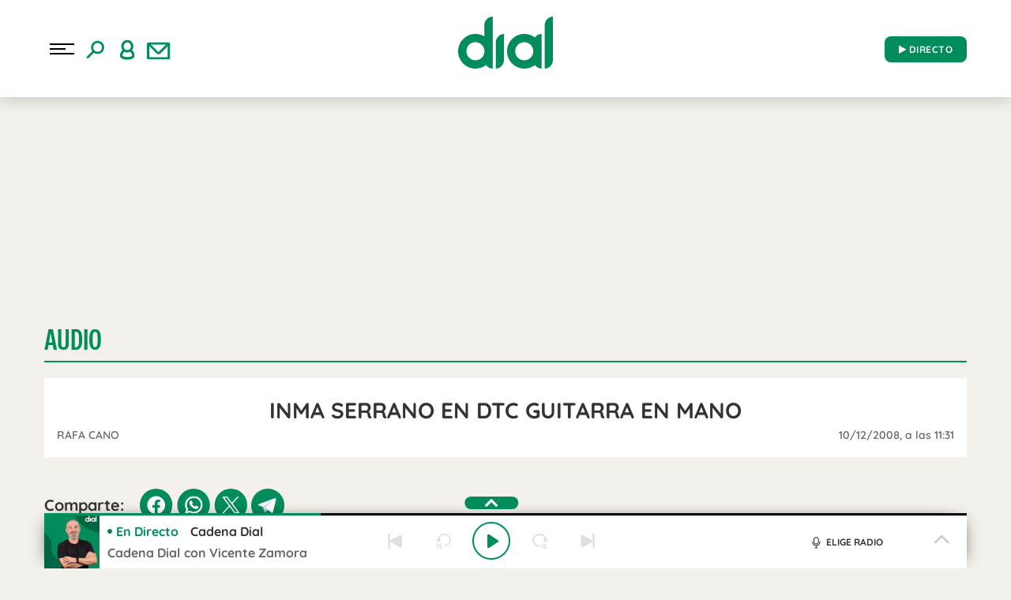

--- FILE ---
content_type: application/x-javascript
request_url: https://assets.adobedtm.com/0681c221600c/70ddf04e6f19/96abbd2b319e/RC5c5ca58e91394f0db39574da5e0f8699-source.min.js
body_size: 130
content:
// For license information, see `https://assets.adobedtm.com/0681c221600c/70ddf04e6f19/96abbd2b319e/RC5c5ca58e91394f0db39574da5e0f8699-source.js`.
_satellite.__registerScript('https://assets.adobedtm.com/0681c221600c/70ddf04e6f19/96abbd2b319e/RC5c5ca58e91394f0db39574da5e0f8699-source.min.js', "DTM.utils.addEvent(window,\"message\",(function(t){try{void 0!==t&&void 0!==t.data&&void 0!==t.data.eventType&&\"object\"==typeof t.data.data&&DTM.trackEvent(t.data.eventType,t.data.data)}catch(t){DTM.notify(\"Error en video iframe\")}}),!1),DTM.notify(\"Event Listener added <Video Iframes>\");");

--- FILE ---
content_type: application/x-javascript
request_url: https://assets.adobedtm.com/0681c221600c/70ddf04e6f19/96abbd2b319e/RC6d7146ddbfc641f396053839213ca1fe-source.min.js
body_size: 631
content:
// For license information, see `https://assets.adobedtm.com/0681c221600c/70ddf04e6f19/96abbd2b319e/RC6d7146ddbfc641f396053839213ca1fe-source.js`.
_satellite.__registerScript('https://assets.adobedtm.com/0681c221600c/70ddf04e6f19/96abbd2b319e/RC6d7146ddbfc641f396053839213ca1fe-source.min.js', "DTM.tools.triton={enabled:1,consents:-1,consentsID:239,trackedPV:!1,dl:{stationID:_satellite.getVar(\"tritonStationID\")},init:function(){if(\"object\"!=typeof tdIdsync)if(\"undefined\"!=typeof Didomi){if(Didomi.getUserStatus().vendors.consent.enabled.indexOf(239)>-1){window.mm_didomi_cs_t=Didomi.getUserConsentStatusForVendor(\"239\");var e=window.cmpConsentString,t=(window.mm_didomi_cs_t,Didomi.isRegulationApplied(\"gdpr\")?1:0),o=document.createElement(\"script\");o.type=\"text/javascript\",o.defer=!0,o.src=\"https://playerservices.live.streamtheworld.com/api/idsync.js?stationId=\"+this.dl.stationID+\"&gdpr=\"+t+\"&gdpr_consent=\"+e,o.onload=function(){\"undefined\"!=typeof mm_demo&&mm_demo&&console.log(\"%cCookie Sync loaded\",\"font-weight:bold;color:orange\")};var n=document.getElementsByTagName(\"script\")[0];n.parentNode.insertBefore(o,n)}}else{window.didomiOnReady=window.didomiOnReady||[],window.didomiOnReady.push((function(e){e.getObservableOnUserConsentStatusForVendor(\"239\").subscribe((function(t){if(void 0===t)window.mm_didomi_cs_t=!1;else if(!0===t){window.mm_didomi_cs_t=e.getUserConsentStatusForVendor(\"239\");var o=window.cmpConsentString,n=(window.mm_didomi_cs_t,e.isRegulationApplied(\"gdpr\")?1:0),i=document.createElement(\"script\");i.type=\"text/javascript\",i.src=\"https://playerservices.live.streamtheworld.com/api/idsync.js?stationId=\"+this.dl.stationID+\"&gdpr=\"+n+\"&gdpr_consent=\"+o,i.onload=function(){\"undefined\"!=typeof mm_demo&&mm_demo&&console.log(\"%cCookie Sync loaded\",\"font-weight:bold;color:orange\")};var d=document.getElementsByTagName(\"script\")[0];d.parentNode.insertBefore(i,d)}else!1===t&&(window.mm_didomi_cs_t=!1)}))}))}},getDL:function(){return this.dl},setDL:function(e){this.dl=e}};try{DTM.tools.triton.init()}catch(e){console.error(e)}");